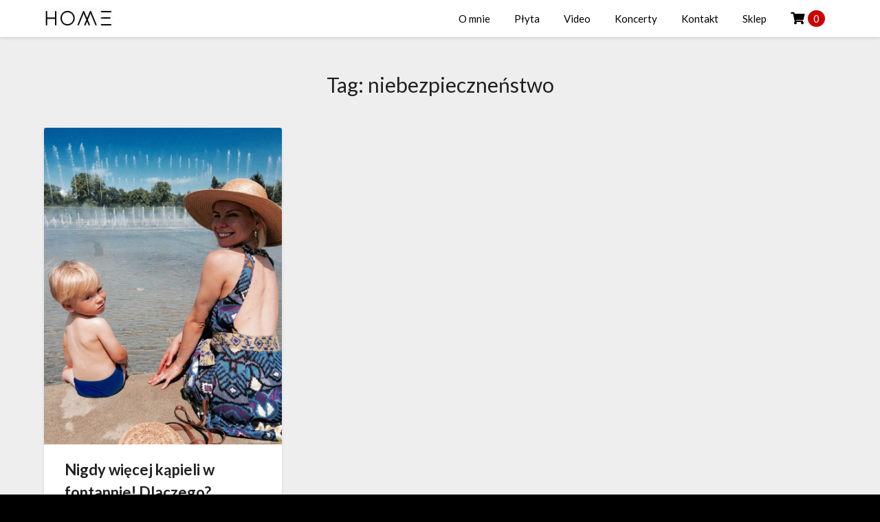

--- FILE ---
content_type: text/html; charset=UTF-8
request_url: https://alicjajanoszdzieciom.pl/tag/niebezpiecznenstwo/
body_size: 11608
content:
<!doctype html>
<html lang="pl-PL">
<head>
	<!-- Google Tag Manager -->
<script>(function(w,d,s,l,i){w[l]=w[l]||[];w[l].push({'gtm.start':
new Date().getTime(),event:'gtm.js'});var f=d.getElementsByTagName(s)[0],
j=d.createElement(s),dl=l!='dataLayer'?'&l='+l:'';j.async=true;j.src=
'https://www.googletagmanager.com/gtm.js?id='+i+dl;f.parentNode.insertBefore(j,f);
})(window,document,'script','dataLayer','GTM-MT6S6LNF');</script>
<!-- End Google Tag Manager -->
	<meta charset="UTF-8">
	<meta name="viewport" content="width=device-width, initial-scale=1">
	<link rel="profile" href="http://gmpg.org/xfn/11">
	<meta name='robots' content='index, follow, max-image-preview:large, max-snippet:-1, max-video-preview:-1' />

<!-- Google Tag Manager for WordPress by gtm4wp.com -->
<script data-cfasync="false" data-pagespeed-no-defer>
	var gtm4wp_datalayer_name = "dataLayer";
	var dataLayer = dataLayer || [];

	const gtm4wp_scrollerscript_debugmode         = false;
	const gtm4wp_scrollerscript_callbacktime      = 100;
	const gtm4wp_scrollerscript_readerlocation    = 150;
	const gtm4wp_scrollerscript_contentelementid  = "content";
	const gtm4wp_scrollerscript_scannertime       = 60;
</script>
<!-- End Google Tag Manager for WordPress by gtm4wp.com --><script>window._wca = window._wca || [];</script>

	<!-- This site is optimized with the Yoast SEO plugin v24.5 - https://yoast.com/wordpress/plugins/seo/ -->
	<title>niebezpieczneństwo - Alicja Janosz Dzieciom</title>
	<link rel="canonical" href="https://alicjajanoszdzieciom.pl/tag/niebezpiecznenstwo/" />
	<meta property="og:locale" content="pl_PL" />
	<meta property="og:type" content="article" />
	<meta property="og:title" content="niebezpieczneństwo - Alicja Janosz Dzieciom" />
	<meta property="og:url" content="https://alicjajanoszdzieciom.pl/tag/niebezpiecznenstwo/" />
	<meta property="og:site_name" content="Alicja Janosz Dzieciom" />
	<meta name="twitter:card" content="summary_large_image" />
	<script type="application/ld+json" class="yoast-schema-graph">{"@context":"https://schema.org","@graph":[{"@type":"CollectionPage","@id":"https://alicjajanoszdzieciom.pl/tag/niebezpiecznenstwo/","url":"https://alicjajanoszdzieciom.pl/tag/niebezpiecznenstwo/","name":"niebezpieczneństwo - Alicja Janosz Dzieciom","isPartOf":{"@id":"https://alicjajanoszdzieciom.pl/#website"},"primaryImageOfPage":{"@id":"https://alicjajanoszdzieciom.pl/tag/niebezpiecznenstwo/#primaryimage"},"image":{"@id":"https://alicjajanoszdzieciom.pl/tag/niebezpiecznenstwo/#primaryimage"},"thumbnailUrl":"https://alicjajanoszdzieciom.pl/wp-content/uploads/2018/06/IMG_7637-1-scaled.jpg","breadcrumb":{"@id":"https://alicjajanoszdzieciom.pl/tag/niebezpiecznenstwo/#breadcrumb"},"inLanguage":"pl-PL"},{"@type":"ImageObject","inLanguage":"pl-PL","@id":"https://alicjajanoszdzieciom.pl/tag/niebezpiecznenstwo/#primaryimage","url":"https://alicjajanoszdzieciom.pl/wp-content/uploads/2018/06/IMG_7637-1-scaled.jpg","contentUrl":"https://alicjajanoszdzieciom.pl/wp-content/uploads/2018/06/IMG_7637-1-scaled.jpg","width":1920,"height":2560},{"@type":"BreadcrumbList","@id":"https://alicjajanoszdzieciom.pl/tag/niebezpiecznenstwo/#breadcrumb","itemListElement":[{"@type":"ListItem","position":1,"name":"Strona główna","item":"https://alicjajanoszdzieciom.pl/"},{"@type":"ListItem","position":2,"name":"niebezpieczneństwo"}]},{"@type":"WebSite","@id":"https://alicjajanoszdzieciom.pl/#website","url":"https://alicjajanoszdzieciom.pl/","name":"Alicja Janosz Dzieciom","description":"muzyka dla dzieci / parenting","publisher":{"@id":"https://alicjajanoszdzieciom.pl/#organization"},"potentialAction":[{"@type":"SearchAction","target":{"@type":"EntryPoint","urlTemplate":"https://alicjajanoszdzieciom.pl/?s={search_term_string}"},"query-input":{"@type":"PropertyValueSpecification","valueRequired":true,"valueName":"search_term_string"}}],"inLanguage":"pl-PL"},{"@type":"Organization","@id":"https://alicjajanoszdzieciom.pl/#organization","name":"Alicja Janosz Dzieciom","url":"https://alicjajanoszdzieciom.pl/","logo":{"@type":"ImageObject","inLanguage":"pl-PL","@id":"https://alicjajanoszdzieciom.pl/#/schema/logo/image/","url":"https://alicjajanoszdzieciom.pl/wp-content/uploads/2020/02/HOME-e1582634716529.jpg","contentUrl":"https://alicjajanoszdzieciom.pl/wp-content/uploads/2020/02/HOME-e1582634716529.jpg","width":100,"height":33,"caption":"Alicja Janosz Dzieciom"},"image":{"@id":"https://alicjajanoszdzieciom.pl/#/schema/logo/image/"}}]}</script>
	<!-- / Yoast SEO plugin. -->


<link rel='dns-prefetch' href='//stats.wp.com' />
<link rel='dns-prefetch' href='//use.fontawesome.com' />
<link rel='dns-prefetch' href='//fonts.googleapis.com' />
<link rel='dns-prefetch' href='//c0.wp.com' />
<link rel="alternate" type="application/rss+xml" title="Alicja Janosz Dzieciom &raquo; Kanał z wpisami" href="https://alicjajanoszdzieciom.pl/feed/" />
<link rel="alternate" type="application/rss+xml" title="Alicja Janosz Dzieciom &raquo; Kanał z komentarzami" href="https://alicjajanoszdzieciom.pl/comments/feed/" />
<link rel="alternate" type="application/rss+xml" title="Alicja Janosz Dzieciom &raquo; Kanał z wpisami otagowanymi jako niebezpieczneństwo" href="https://alicjajanoszdzieciom.pl/tag/niebezpiecznenstwo/feed/" />
<script type="text/javascript">
/* <![CDATA[ */
window._wpemojiSettings = {"baseUrl":"https:\/\/s.w.org\/images\/core\/emoji\/15.0.3\/72x72\/","ext":".png","svgUrl":"https:\/\/s.w.org\/images\/core\/emoji\/15.0.3\/svg\/","svgExt":".svg","source":{"concatemoji":"https:\/\/alicjajanoszdzieciom.pl\/wp-includes\/js\/wp-emoji-release.min.js?ver=6.5.7"}};
/*! This file is auto-generated */
!function(i,n){var o,s,e;function c(e){try{var t={supportTests:e,timestamp:(new Date).valueOf()};sessionStorage.setItem(o,JSON.stringify(t))}catch(e){}}function p(e,t,n){e.clearRect(0,0,e.canvas.width,e.canvas.height),e.fillText(t,0,0);var t=new Uint32Array(e.getImageData(0,0,e.canvas.width,e.canvas.height).data),r=(e.clearRect(0,0,e.canvas.width,e.canvas.height),e.fillText(n,0,0),new Uint32Array(e.getImageData(0,0,e.canvas.width,e.canvas.height).data));return t.every(function(e,t){return e===r[t]})}function u(e,t,n){switch(t){case"flag":return n(e,"\ud83c\udff3\ufe0f\u200d\u26a7\ufe0f","\ud83c\udff3\ufe0f\u200b\u26a7\ufe0f")?!1:!n(e,"\ud83c\uddfa\ud83c\uddf3","\ud83c\uddfa\u200b\ud83c\uddf3")&&!n(e,"\ud83c\udff4\udb40\udc67\udb40\udc62\udb40\udc65\udb40\udc6e\udb40\udc67\udb40\udc7f","\ud83c\udff4\u200b\udb40\udc67\u200b\udb40\udc62\u200b\udb40\udc65\u200b\udb40\udc6e\u200b\udb40\udc67\u200b\udb40\udc7f");case"emoji":return!n(e,"\ud83d\udc26\u200d\u2b1b","\ud83d\udc26\u200b\u2b1b")}return!1}function f(e,t,n){var r="undefined"!=typeof WorkerGlobalScope&&self instanceof WorkerGlobalScope?new OffscreenCanvas(300,150):i.createElement("canvas"),a=r.getContext("2d",{willReadFrequently:!0}),o=(a.textBaseline="top",a.font="600 32px Arial",{});return e.forEach(function(e){o[e]=t(a,e,n)}),o}function t(e){var t=i.createElement("script");t.src=e,t.defer=!0,i.head.appendChild(t)}"undefined"!=typeof Promise&&(o="wpEmojiSettingsSupports",s=["flag","emoji"],n.supports={everything:!0,everythingExceptFlag:!0},e=new Promise(function(e){i.addEventListener("DOMContentLoaded",e,{once:!0})}),new Promise(function(t){var n=function(){try{var e=JSON.parse(sessionStorage.getItem(o));if("object"==typeof e&&"number"==typeof e.timestamp&&(new Date).valueOf()<e.timestamp+604800&&"object"==typeof e.supportTests)return e.supportTests}catch(e){}return null}();if(!n){if("undefined"!=typeof Worker&&"undefined"!=typeof OffscreenCanvas&&"undefined"!=typeof URL&&URL.createObjectURL&&"undefined"!=typeof Blob)try{var e="postMessage("+f.toString()+"("+[JSON.stringify(s),u.toString(),p.toString()].join(",")+"));",r=new Blob([e],{type:"text/javascript"}),a=new Worker(URL.createObjectURL(r),{name:"wpTestEmojiSupports"});return void(a.onmessage=function(e){c(n=e.data),a.terminate(),t(n)})}catch(e){}c(n=f(s,u,p))}t(n)}).then(function(e){for(var t in e)n.supports[t]=e[t],n.supports.everything=n.supports.everything&&n.supports[t],"flag"!==t&&(n.supports.everythingExceptFlag=n.supports.everythingExceptFlag&&n.supports[t]);n.supports.everythingExceptFlag=n.supports.everythingExceptFlag&&!n.supports.flag,n.DOMReady=!1,n.readyCallback=function(){n.DOMReady=!0}}).then(function(){return e}).then(function(){var e;n.supports.everything||(n.readyCallback(),(e=n.source||{}).concatemoji?t(e.concatemoji):e.wpemoji&&e.twemoji&&(t(e.twemoji),t(e.wpemoji)))}))}((window,document),window._wpemojiSettings);
/* ]]> */
</script>

<link rel='stylesheet' id='twb-open-sans-css' href='https://fonts.googleapis.com/css?family=Open+Sans%3A300%2C400%2C500%2C600%2C700%2C800&#038;display=swap&#038;ver=6.5.7' type='text/css' media='all' />
<link rel='stylesheet' id='twb-global-css' href='https://alicjajanoszdzieciom.pl/wp-content/plugins/slider-wd/booster/assets/css/global.css?ver=1.0.0' type='text/css' media='all' />
<style id='wp-emoji-styles-inline-css' type='text/css'>

	img.wp-smiley, img.emoji {
		display: inline !important;
		border: none !important;
		box-shadow: none !important;
		height: 1em !important;
		width: 1em !important;
		margin: 0 0.07em !important;
		vertical-align: -0.1em !important;
		background: none !important;
		padding: 0 !important;
	}
</style>
<link rel='stylesheet' id='wp-block-library-css' href='https://c0.wp.com/c/6.5.7/wp-includes/css/dist/block-library/style.min.css' type='text/css' media='all' />
<link rel='stylesheet' id='mediaelement-css' href='https://c0.wp.com/c/6.5.7/wp-includes/js/mediaelement/mediaelementplayer-legacy.min.css' type='text/css' media='all' />
<link rel='stylesheet' id='wp-mediaelement-css' href='https://c0.wp.com/c/6.5.7/wp-includes/js/mediaelement/wp-mediaelement.min.css' type='text/css' media='all' />
<style id='jetpack-sharing-buttons-style-inline-css' type='text/css'>
.jetpack-sharing-buttons__services-list{display:flex;flex-direction:row;flex-wrap:wrap;gap:0;list-style-type:none;margin:5px;padding:0}.jetpack-sharing-buttons__services-list.has-small-icon-size{font-size:12px}.jetpack-sharing-buttons__services-list.has-normal-icon-size{font-size:16px}.jetpack-sharing-buttons__services-list.has-large-icon-size{font-size:24px}.jetpack-sharing-buttons__services-list.has-huge-icon-size{font-size:36px}@media print{.jetpack-sharing-buttons__services-list{display:none!important}}.editor-styles-wrapper .wp-block-jetpack-sharing-buttons{gap:0;padding-inline-start:0}ul.jetpack-sharing-buttons__services-list.has-background{padding:1.25em 2.375em}
</style>
<style id='classic-theme-styles-inline-css' type='text/css'>
/*! This file is auto-generated */
.wp-block-button__link{color:#fff;background-color:#32373c;border-radius:9999px;box-shadow:none;text-decoration:none;padding:calc(.667em + 2px) calc(1.333em + 2px);font-size:1.125em}.wp-block-file__button{background:#32373c;color:#fff;text-decoration:none}
</style>
<style id='global-styles-inline-css' type='text/css'>
body{--wp--preset--color--black: #000000;--wp--preset--color--cyan-bluish-gray: #abb8c3;--wp--preset--color--white: #ffffff;--wp--preset--color--pale-pink: #f78da7;--wp--preset--color--vivid-red: #cf2e2e;--wp--preset--color--luminous-vivid-orange: #ff6900;--wp--preset--color--luminous-vivid-amber: #fcb900;--wp--preset--color--light-green-cyan: #7bdcb5;--wp--preset--color--vivid-green-cyan: #00d084;--wp--preset--color--pale-cyan-blue: #8ed1fc;--wp--preset--color--vivid-cyan-blue: #0693e3;--wp--preset--color--vivid-purple: #9b51e0;--wp--preset--gradient--vivid-cyan-blue-to-vivid-purple: linear-gradient(135deg,rgba(6,147,227,1) 0%,rgb(155,81,224) 100%);--wp--preset--gradient--light-green-cyan-to-vivid-green-cyan: linear-gradient(135deg,rgb(122,220,180) 0%,rgb(0,208,130) 100%);--wp--preset--gradient--luminous-vivid-amber-to-luminous-vivid-orange: linear-gradient(135deg,rgba(252,185,0,1) 0%,rgba(255,105,0,1) 100%);--wp--preset--gradient--luminous-vivid-orange-to-vivid-red: linear-gradient(135deg,rgba(255,105,0,1) 0%,rgb(207,46,46) 100%);--wp--preset--gradient--very-light-gray-to-cyan-bluish-gray: linear-gradient(135deg,rgb(238,238,238) 0%,rgb(169,184,195) 100%);--wp--preset--gradient--cool-to-warm-spectrum: linear-gradient(135deg,rgb(74,234,220) 0%,rgb(151,120,209) 20%,rgb(207,42,186) 40%,rgb(238,44,130) 60%,rgb(251,105,98) 80%,rgb(254,248,76) 100%);--wp--preset--gradient--blush-light-purple: linear-gradient(135deg,rgb(255,206,236) 0%,rgb(152,150,240) 100%);--wp--preset--gradient--blush-bordeaux: linear-gradient(135deg,rgb(254,205,165) 0%,rgb(254,45,45) 50%,rgb(107,0,62) 100%);--wp--preset--gradient--luminous-dusk: linear-gradient(135deg,rgb(255,203,112) 0%,rgb(199,81,192) 50%,rgb(65,88,208) 100%);--wp--preset--gradient--pale-ocean: linear-gradient(135deg,rgb(255,245,203) 0%,rgb(182,227,212) 50%,rgb(51,167,181) 100%);--wp--preset--gradient--electric-grass: linear-gradient(135deg,rgb(202,248,128) 0%,rgb(113,206,126) 100%);--wp--preset--gradient--midnight: linear-gradient(135deg,rgb(2,3,129) 0%,rgb(40,116,252) 100%);--wp--preset--font-size--small: 13px;--wp--preset--font-size--medium: 20px;--wp--preset--font-size--large: 36px;--wp--preset--font-size--x-large: 42px;--wp--preset--font-family--inter: "Inter", sans-serif;--wp--preset--font-family--cardo: Cardo;--wp--preset--spacing--20: 0.44rem;--wp--preset--spacing--30: 0.67rem;--wp--preset--spacing--40: 1rem;--wp--preset--spacing--50: 1.5rem;--wp--preset--spacing--60: 2.25rem;--wp--preset--spacing--70: 3.38rem;--wp--preset--spacing--80: 5.06rem;--wp--preset--shadow--natural: 6px 6px 9px rgba(0, 0, 0, 0.2);--wp--preset--shadow--deep: 12px 12px 50px rgba(0, 0, 0, 0.4);--wp--preset--shadow--sharp: 6px 6px 0px rgba(0, 0, 0, 0.2);--wp--preset--shadow--outlined: 6px 6px 0px -3px rgba(255, 255, 255, 1), 6px 6px rgba(0, 0, 0, 1);--wp--preset--shadow--crisp: 6px 6px 0px rgba(0, 0, 0, 1);}:where(.is-layout-flex){gap: 0.5em;}:where(.is-layout-grid){gap: 0.5em;}body .is-layout-flex{display: flex;}body .is-layout-flex{flex-wrap: wrap;align-items: center;}body .is-layout-flex > *{margin: 0;}body .is-layout-grid{display: grid;}body .is-layout-grid > *{margin: 0;}:where(.wp-block-columns.is-layout-flex){gap: 2em;}:where(.wp-block-columns.is-layout-grid){gap: 2em;}:where(.wp-block-post-template.is-layout-flex){gap: 1.25em;}:where(.wp-block-post-template.is-layout-grid){gap: 1.25em;}.has-black-color{color: var(--wp--preset--color--black) !important;}.has-cyan-bluish-gray-color{color: var(--wp--preset--color--cyan-bluish-gray) !important;}.has-white-color{color: var(--wp--preset--color--white) !important;}.has-pale-pink-color{color: var(--wp--preset--color--pale-pink) !important;}.has-vivid-red-color{color: var(--wp--preset--color--vivid-red) !important;}.has-luminous-vivid-orange-color{color: var(--wp--preset--color--luminous-vivid-orange) !important;}.has-luminous-vivid-amber-color{color: var(--wp--preset--color--luminous-vivid-amber) !important;}.has-light-green-cyan-color{color: var(--wp--preset--color--light-green-cyan) !important;}.has-vivid-green-cyan-color{color: var(--wp--preset--color--vivid-green-cyan) !important;}.has-pale-cyan-blue-color{color: var(--wp--preset--color--pale-cyan-blue) !important;}.has-vivid-cyan-blue-color{color: var(--wp--preset--color--vivid-cyan-blue) !important;}.has-vivid-purple-color{color: var(--wp--preset--color--vivid-purple) !important;}.has-black-background-color{background-color: var(--wp--preset--color--black) !important;}.has-cyan-bluish-gray-background-color{background-color: var(--wp--preset--color--cyan-bluish-gray) !important;}.has-white-background-color{background-color: var(--wp--preset--color--white) !important;}.has-pale-pink-background-color{background-color: var(--wp--preset--color--pale-pink) !important;}.has-vivid-red-background-color{background-color: var(--wp--preset--color--vivid-red) !important;}.has-luminous-vivid-orange-background-color{background-color: var(--wp--preset--color--luminous-vivid-orange) !important;}.has-luminous-vivid-amber-background-color{background-color: var(--wp--preset--color--luminous-vivid-amber) !important;}.has-light-green-cyan-background-color{background-color: var(--wp--preset--color--light-green-cyan) !important;}.has-vivid-green-cyan-background-color{background-color: var(--wp--preset--color--vivid-green-cyan) !important;}.has-pale-cyan-blue-background-color{background-color: var(--wp--preset--color--pale-cyan-blue) !important;}.has-vivid-cyan-blue-background-color{background-color: var(--wp--preset--color--vivid-cyan-blue) !important;}.has-vivid-purple-background-color{background-color: var(--wp--preset--color--vivid-purple) !important;}.has-black-border-color{border-color: var(--wp--preset--color--black) !important;}.has-cyan-bluish-gray-border-color{border-color: var(--wp--preset--color--cyan-bluish-gray) !important;}.has-white-border-color{border-color: var(--wp--preset--color--white) !important;}.has-pale-pink-border-color{border-color: var(--wp--preset--color--pale-pink) !important;}.has-vivid-red-border-color{border-color: var(--wp--preset--color--vivid-red) !important;}.has-luminous-vivid-orange-border-color{border-color: var(--wp--preset--color--luminous-vivid-orange) !important;}.has-luminous-vivid-amber-border-color{border-color: var(--wp--preset--color--luminous-vivid-amber) !important;}.has-light-green-cyan-border-color{border-color: var(--wp--preset--color--light-green-cyan) !important;}.has-vivid-green-cyan-border-color{border-color: var(--wp--preset--color--vivid-green-cyan) !important;}.has-pale-cyan-blue-border-color{border-color: var(--wp--preset--color--pale-cyan-blue) !important;}.has-vivid-cyan-blue-border-color{border-color: var(--wp--preset--color--vivid-cyan-blue) !important;}.has-vivid-purple-border-color{border-color: var(--wp--preset--color--vivid-purple) !important;}.has-vivid-cyan-blue-to-vivid-purple-gradient-background{background: var(--wp--preset--gradient--vivid-cyan-blue-to-vivid-purple) !important;}.has-light-green-cyan-to-vivid-green-cyan-gradient-background{background: var(--wp--preset--gradient--light-green-cyan-to-vivid-green-cyan) !important;}.has-luminous-vivid-amber-to-luminous-vivid-orange-gradient-background{background: var(--wp--preset--gradient--luminous-vivid-amber-to-luminous-vivid-orange) !important;}.has-luminous-vivid-orange-to-vivid-red-gradient-background{background: var(--wp--preset--gradient--luminous-vivid-orange-to-vivid-red) !important;}.has-very-light-gray-to-cyan-bluish-gray-gradient-background{background: var(--wp--preset--gradient--very-light-gray-to-cyan-bluish-gray) !important;}.has-cool-to-warm-spectrum-gradient-background{background: var(--wp--preset--gradient--cool-to-warm-spectrum) !important;}.has-blush-light-purple-gradient-background{background: var(--wp--preset--gradient--blush-light-purple) !important;}.has-blush-bordeaux-gradient-background{background: var(--wp--preset--gradient--blush-bordeaux) !important;}.has-luminous-dusk-gradient-background{background: var(--wp--preset--gradient--luminous-dusk) !important;}.has-pale-ocean-gradient-background{background: var(--wp--preset--gradient--pale-ocean) !important;}.has-electric-grass-gradient-background{background: var(--wp--preset--gradient--electric-grass) !important;}.has-midnight-gradient-background{background: var(--wp--preset--gradient--midnight) !important;}.has-small-font-size{font-size: var(--wp--preset--font-size--small) !important;}.has-medium-font-size{font-size: var(--wp--preset--font-size--medium) !important;}.has-large-font-size{font-size: var(--wp--preset--font-size--large) !important;}.has-x-large-font-size{font-size: var(--wp--preset--font-size--x-large) !important;}
.wp-block-navigation a:where(:not(.wp-element-button)){color: inherit;}
:where(.wp-block-post-template.is-layout-flex){gap: 1.25em;}:where(.wp-block-post-template.is-layout-grid){gap: 1.25em;}
:where(.wp-block-columns.is-layout-flex){gap: 2em;}:where(.wp-block-columns.is-layout-grid){gap: 2em;}
.wp-block-pullquote{font-size: 1.5em;line-height: 1.6;}
</style>
<link rel='stylesheet' id='wpmenucart-icons-css' href='https://alicjajanoszdzieciom.pl/wp-content/plugins/woocommerce-menu-bar-cart/assets/css/wpmenucart-icons.min.css?ver=2.14.12' type='text/css' media='all' />
<style id='wpmenucart-icons-inline-css' type='text/css'>
@font-face{font-family:WPMenuCart;src:url(https://alicjajanoszdzieciom.pl/wp-content/plugins/woocommerce-menu-bar-cart/assets/fonts/WPMenuCart.eot);src:url(https://alicjajanoszdzieciom.pl/wp-content/plugins/woocommerce-menu-bar-cart/assets/fonts/WPMenuCart.eot?#iefix) format('embedded-opentype'),url(https://alicjajanoszdzieciom.pl/wp-content/plugins/woocommerce-menu-bar-cart/assets/fonts/WPMenuCart.woff2) format('woff2'),url(https://alicjajanoszdzieciom.pl/wp-content/plugins/woocommerce-menu-bar-cart/assets/fonts/WPMenuCart.woff) format('woff'),url(https://alicjajanoszdzieciom.pl/wp-content/plugins/woocommerce-menu-bar-cart/assets/fonts/WPMenuCart.ttf) format('truetype'),url(https://alicjajanoszdzieciom.pl/wp-content/plugins/woocommerce-menu-bar-cart/assets/fonts/WPMenuCart.svg#WPMenuCart) format('svg');font-weight:400;font-style:normal;font-display:swap}
</style>
<link rel='stylesheet' id='wpmenucart-css' href='https://alicjajanoszdzieciom.pl/wp-content/plugins/woocommerce-menu-bar-cart/assets/css/wpmenucart-main.min.css?ver=2.14.12' type='text/css' media='all' />
<link rel='stylesheet' id='woocommerce-layout-css' href='https://c0.wp.com/p/woocommerce/9.4.3/assets/css/woocommerce-layout.css' type='text/css' media='all' />
<style id='woocommerce-layout-inline-css' type='text/css'>

	.infinite-scroll .woocommerce-pagination {
		display: none;
	}
</style>
<link rel='stylesheet' id='woocommerce-smallscreen-css' href='https://c0.wp.com/p/woocommerce/9.4.3/assets/css/woocommerce-smallscreen.css' type='text/css' media='only screen and (max-width: 768px)' />
<link rel='stylesheet' id='woocommerce-general-css' href='https://c0.wp.com/p/woocommerce/9.4.3/assets/css/woocommerce.css' type='text/css' media='all' />
<style id='woocommerce-inline-inline-css' type='text/css'>
.woocommerce form .form-row .required { visibility: visible; }
</style>
<link rel='stylesheet' id='font-awesome-css' href='https://use.fontawesome.com/releases/v5.13.0/css/all.css?ver=6.5.7' type='text/css' media='all' />
<link rel='stylesheet' id='font-awesome-shims-css' href='https://use.fontawesome.com/releases/v5.13.0/css/v4-shims.css?ver=6.5.7' type='text/css' media='all' />
<link rel='stylesheet' id='parent-css-css' href='https://alicjajanoszdzieciom.pl/wp-content/themes/blogrid/style.css?ver=6.5.7' type='text/css' media='all' />
<link rel='stylesheet' id='child-css-css' href='https://alicjajanoszdzieciom.pl/wp-content/themes/blogrid-child-AJD/style.css?ver=6.5.7' type='text/css' media='all' />
<link rel='stylesheet' id='blogrid-style-css' href='https://alicjajanoszdzieciom.pl/wp-content/themes/blogrid-child-AJD/style.css?ver=6.5.7' type='text/css' media='all' />
<style id='blogrid-style-inline-css' type='text/css'>
.comments-link { clip: rect(1px, 1px, 1px, 1px); height: 1px; position: absolute; overflow: hidden; width: 1px; }
</style>
<link rel='stylesheet' id='blogrid-google-fonts-css' href='//fonts.googleapis.com/css?family=Lato%3A300%2C400%2C700%2C900&#038;ver=6.5.7' type='text/css' media='all' />
<link rel='stylesheet' id='payu-gateway-css' href='https://alicjajanoszdzieciom.pl/wp-content/plugins/woo-payu-payment-gateway/assets/css/payu-gateway.css?ver=2.9.0' type='text/css' media='all' />
<script type="text/javascript" src="https://c0.wp.com/c/6.5.7/wp-includes/js/jquery/jquery.min.js" id="jquery-core-js"></script>
<script type="text/javascript" src="https://c0.wp.com/c/6.5.7/wp-includes/js/jquery/jquery-migrate.min.js" id="jquery-migrate-js"></script>
<script type="text/javascript" src="https://alicjajanoszdzieciom.pl/wp-content/plugins/slider-wd/booster/assets/js/circle-progress.js?ver=1.2.2" id="twb-circle-js"></script>
<script type="text/javascript" id="twb-global-js-extra">
/* <![CDATA[ */
var twb = {"nonce":"00fe799883","ajax_url":"https:\/\/alicjajanoszdzieciom.pl\/wp-admin\/admin-ajax.php","plugin_url":"https:\/\/alicjajanoszdzieciom.pl\/wp-content\/plugins\/slider-wd\/booster","href":"https:\/\/alicjajanoszdzieciom.pl\/wp-admin\/admin.php?page=twb_slider_wd"};
var twb = {"nonce":"00fe799883","ajax_url":"https:\/\/alicjajanoszdzieciom.pl\/wp-admin\/admin-ajax.php","plugin_url":"https:\/\/alicjajanoszdzieciom.pl\/wp-content\/plugins\/slider-wd\/booster","href":"https:\/\/alicjajanoszdzieciom.pl\/wp-admin\/admin.php?page=twb_slider_wd"};
/* ]]> */
</script>
<script type="text/javascript" src="https://alicjajanoszdzieciom.pl/wp-content/plugins/slider-wd/booster/assets/js/global.js?ver=1.0.0" id="twb-global-js"></script>
<script type="text/javascript" src="https://c0.wp.com/p/woocommerce/9.4.3/assets/js/jquery-blockui/jquery.blockUI.min.js" id="jquery-blockui-js" defer="defer" data-wp-strategy="defer"></script>
<script type="text/javascript" id="wc-add-to-cart-js-extra">
/* <![CDATA[ */
var wc_add_to_cart_params = {"ajax_url":"\/wp-admin\/admin-ajax.php","wc_ajax_url":"\/?wc-ajax=%%endpoint%%","i18n_view_cart":"Zobacz koszyk","cart_url":"https:\/\/alicjajanoszdzieciom.pl\/sklep\/koszyk\/","is_cart":"","cart_redirect_after_add":"no"};
/* ]]> */
</script>
<script type="text/javascript" src="https://c0.wp.com/p/woocommerce/9.4.3/assets/js/frontend/add-to-cart.min.js" id="wc-add-to-cart-js" defer="defer" data-wp-strategy="defer"></script>
<script type="text/javascript" src="https://c0.wp.com/p/woocommerce/9.4.3/assets/js/js-cookie/js.cookie.min.js" id="js-cookie-js" defer="defer" data-wp-strategy="defer"></script>
<script type="text/javascript" id="woocommerce-js-extra">
/* <![CDATA[ */
var woocommerce_params = {"ajax_url":"\/wp-admin\/admin-ajax.php","wc_ajax_url":"\/?wc-ajax=%%endpoint%%"};
/* ]]> */
</script>
<script type="text/javascript" src="https://c0.wp.com/p/woocommerce/9.4.3/assets/js/frontend/woocommerce.min.js" id="woocommerce-js" defer="defer" data-wp-strategy="defer"></script>
<script type="text/javascript" src="https://alicjajanoszdzieciom.pl/wp-content/plugins/duracelltomi-google-tag-manager/dist/js/analytics-talk-content-tracking.js?ver=1.22.2" id="gtm4wp-scroll-tracking-js"></script>
<script type="text/javascript" id="kk-script-js-extra">
/* <![CDATA[ */
var fetchCartItems = {"ajax_url":"https:\/\/alicjajanoszdzieciom.pl\/wp-admin\/admin-ajax.php","action":"kk_wc_fetchcartitems","nonce":"5001a85a89","currency":"PLN"};
/* ]]> */
</script>
<script type="text/javascript" src="https://alicjajanoszdzieciom.pl/wp-content/plugins/kliken-marketing-for-google/assets/kk-script.js?ver=6.5.7" id="kk-script-js"></script>
<script type="text/javascript" src="https://stats.wp.com/s-202548.js" id="woocommerce-analytics-js" defer="defer" data-wp-strategy="defer"></script>
<link rel="https://api.w.org/" href="https://alicjajanoszdzieciom.pl/wp-json/" /><link rel="alternate" type="application/json" href="https://alicjajanoszdzieciom.pl/wp-json/wp/v2/tags/578" /><link rel="EditURI" type="application/rsd+xml" title="RSD" href="https://alicjajanoszdzieciom.pl/xmlrpc.php?rsd" />
<meta name="generator" content="WordPress 6.5.7" />
<meta name="generator" content="WooCommerce 9.4.3" />
	<style>img#wpstats{display:none}</style>
		
<!-- Google Tag Manager for WordPress by gtm4wp.com -->
<!-- GTM Container placement set to footer -->
<script data-cfasync="false" data-pagespeed-no-defer>
	var dataLayer_content = {"pagePostType":"post","pagePostType2":"tag-post"};
	dataLayer.push( dataLayer_content );
</script>
<script data-cfasync="false" data-pagespeed-no-defer>
(function(w,d,s,l,i){w[l]=w[l]||[];w[l].push({'gtm.start':
new Date().getTime(),event:'gtm.js'});var f=d.getElementsByTagName(s)[0],
j=d.createElement(s),dl=l!='dataLayer'?'&l='+l:'';j.async=true;j.src=
'//www.googletagmanager.com/gtm.js?id='+i+dl;f.parentNode.insertBefore(j,f);
})(window,document,'script','dataLayer','GTM-MT6S6LNF');
</script>
<!-- End Google Tag Manager for WordPress by gtm4wp.com -->
		<style type="text/css">
		body, .site, .swidgets-wrap h3, .post-data-text { background: ; }
		.site-title a, .site-description { color: ; }
		.sheader { background-color:  !important; }
		.main-navigation ul li a, .main-navigation ul li .sub-arrow, .super-menu .toggle-mobile-menu,.toggle-mobile-menu:before, .mobile-menu-active .smenu-hide { color: ; }
		#smobile-menu.show .main-navigation ul ul.children.active, #smobile-menu.show .main-navigation ul ul.sub-menu.active, #smobile-menu.show .main-navigation ul li, .smenu-hide.toggle-mobile-menu.menu-toggle, #smobile-menu.show .main-navigation ul li, .primary-menu ul li ul.children li, .primary-menu ul li ul.sub-menu li, .primary-menu .pmenu, .super-menu { border-color: ; border-bottom-color: ; }
		#secondary .widget h3, #secondary .widget h3 a, #secondary .widget h4, #secondary .widget h1, #secondary .widget h2, #secondary .widget h5, #secondary .widget h6, #secondary .widget h4 a { color: ; }
		#secondary .widget a, #secondary a, #secondary .widget li a , #secondary span.sub-arrow{ color: ; }
		#secondary, #secondary .widget, #secondary .widget p, #secondary .widget li, .widget time.rpwe-time.published { color: ; }
		#secondary .swidgets-wrap, #secondary .widget ul li, .featured-sidebar .search-field { border-color: ; }
		.site-info, .footer-column-three input.search-submit, .footer-column-three p, .footer-column-three li, .footer-column-three td, .footer-column-three th, .footer-column-three caption { color: ; }
		.footer-column-three h3, .footer-column-three h4, .footer-column-three h5, .footer-column-three h6, .footer-column-three h1, .footer-column-three h2, .footer-column-three h4, .footer-column-three h3 a { color: ; }
		.footer-column-three a, .footer-column-three li a, .footer-column-three .widget a, .footer-column-three .sub-arrow { color: ; }
		.footer-column-three h3:after { background: ; }
		.site-info, .widget ul li, .footer-column-three input.search-field, .footer-column-three input.search-submit { border-color: ; }
		.site-footer { background-color: ; }
		.content-wrapper h2.entry-title a, .content-wrapper h2.entry-title a:hover, .content-wrapper h2.entry-title a:active, .content-wrapper h2.entry-title a:focus, .archive .page-header h1, .blogposts-list h2 a, .blogposts-list h2 a:hover, .blogposts-list h2 a:active, .search-results h1.page-title { color: ; }
		.blogposts-list .post-data-text, .blogposts-list .post-data-text a, .content-wrapper .post-data-text *{ color: ; }
		.blogposts-list p { color: ; }
		.page-numbers li a, .blogposts-list .blogpost-button { background: ; }
		.page-numbers li a, .blogposts-list .blogpost-button, span.page-numbers.dots, .page-numbers.current, .page-numbers li a:hover { color: ; }
		.archive .page-header h1, .search-results h1.page-title, .blogposts-list.fbox, span.page-numbers.dots, .page-numbers li a, .page-numbers.current { border-color: ; }
		.blogposts-list .post-data-divider { background: ; }
		.page .comments-area .comment-author, .page .comments-area .comment-author a, .page .comments-area .comments-title, .page .content-area h1, .page .content-area h2, .page .content-area h3, .page .content-area h4, .page .content-area h5, .page .content-area h6, .page .content-area th, .single  .comments-area .comment-author, .single .comments-area .comment-author a, .single .comments-area .comments-title, .single .content-area h1, .single .content-area h2, .single .content-area h3, .single .content-area h4, .single .content-area h5, .single .content-area h6, .single .content-area th, .search-no-results h1, .error404 h1 { color: ; }
		.single .post-data-text, .page .post-data-text, .page .post-data-text a, .single .post-data-text a, .comments-area .comment-meta .comment-metadata a, .single .post-data-text * { color: ; }
		.page .content-area p, .page article, .page .content-area table, .page .content-area dd, .page .content-area dt, .page .content-area address, .page .content-area .entry-content, .page .content-area li, .page .content-area ol, .single .content-area p, .single article, .single .content-area table, .single .content-area dd, .single .content-area dt, .single .content-area address, .single .entry-content, .single .content-area li, .single .content-area ol, .search-no-results .page-content p { color: ; }
		.single .entry-content a, .page .entry-content a, .comment-content a, .comments-area .reply a, .logged-in-as a, .comments-area .comment-respond a { color: ; }
		.comments-area p.form-submit input { background: ; }
		.error404 .page-content p, .error404 input.search-submit, .search-no-results input.search-submit { color: ; }
		.page .comments-area, .page article.fbox, .page article tr, .page .comments-area ol.comment-list ol.children li, .page .comments-area ol.comment-list .comment, .single .comments-area, .single article.fbox, .single article tr, .comments-area ol.comment-list ol.children li, .comments-area ol.comment-list .comment, .error404 main#main, .error404 .search-form label, .search-no-results .search-form label, .error404 input.search-submit, .search-no-results input.search-submit, .error404 main#main, .search-no-results section.fbox.no-results.not-found{ border-color: ; }
		.single .post-data-divider, .page .post-data-divider { background: ; }
		.single .comments-area p.form-submit input, .page .comments-area p.form-submit input { color: ; }
		.bottom-header-wrapper { padding-top: px; }
		.bottom-header-wrapper { padding-bottom: px; }
		.bottom-header-wrapper { background: ; }
		.bottom-header-wrapper *{ color: ; }
		.header-widget a, .header-widget li a, .header-widget i.fa { color: ; }
		.header-widget, .header-widget p, .header-widget li, .header-widget .textwidget { color: ; }
		.header-widget .widget-title, .header-widget h1, .header-widget h3, .header-widget h2, .header-widget h4, .header-widget h5, .header-widget h6{ color: ; }
		.header-widget.swidgets-wrap, .header-widget ul li, .header-widget .search-field { border-color: ; }
		.bottom-header-title, .bottom-header-paragraph{ color: ; }

		#secondary .widget-title-lines:after, #secondary .widget-title-lines:before { background: ; }


		.header-widgets-wrapper .swidgets-wrap{ background: ; }
		.top-nav-wrapper, .primary-menu .pmenu, .super-menu, #smobile-menu, .primary-menu ul li ul.children, .primary-menu ul li ul.sub-menu { background-color: ; }
		#secondary .widget li, #secondary input.search-field, #secondary div#calendar_wrap, #secondary .tagcloud, #secondary .textwidget{ background: ; }
		#secondary .swidget { border-color: ; }
		.archive article.fbox, .search-results article.fbox, .blog article.fbox { background: ; }


		.comments-area, .single article.fbox, .page article.fbox { background: ; }
		</style>
			<noscript><style>.woocommerce-product-gallery{ opacity: 1 !important; }</style></noscript>
			<style type="text/css">


	.site-title a,
		.site-description,
		.logofont {
			color: #000000;
		}

	
		https://alicjajanoszdzieciom.pl/wp-content/uploads/2025/06/cropped-Zapowiedz-–-ze-zmianami.jpg"
				.site-title a,
		.site-description {
			color: #000000;
		}
				</style>
		<style id='wp-fonts-local' type='text/css'>
@font-face{font-family:Inter;font-style:normal;font-weight:300 900;font-display:fallback;src:url('https://alicjajanoszdzieciom.pl/wp-content/plugins/woocommerce/assets/fonts/Inter-VariableFont_slnt,wght.woff2') format('woff2');font-stretch:normal;}
@font-face{font-family:Cardo;font-style:normal;font-weight:400;font-display:fallback;src:url('https://alicjajanoszdzieciom.pl/wp-content/plugins/woocommerce/assets/fonts/cardo_normal_400.woff2') format('woff2');}
</style>
<link rel="icon" href="https://alicjajanoszdzieciom.pl/wp-content/uploads/2020/01/cropped-IMG_8076ok-e1577989433762-32x32.jpg" sizes="32x32" />
<link rel="icon" href="https://alicjajanoszdzieciom.pl/wp-content/uploads/2020/01/cropped-IMG_8076ok-e1577989433762-192x192.jpg" sizes="192x192" />
<link rel="apple-touch-icon" href="https://alicjajanoszdzieciom.pl/wp-content/uploads/2020/01/cropped-IMG_8076ok-e1577989433762-180x180.jpg" />
<meta name="msapplication-TileImage" content="https://alicjajanoszdzieciom.pl/wp-content/uploads/2020/01/cropped-IMG_8076ok-e1577989433762-270x270.jpg" />
</head>

<body class="archive tag tag-niebezpiecznenstwo tag-578 wp-custom-logo theme-blogrid woocommerce-no-js hfeed header-image comment-hidden">
	<!-- Google Tag Manager (noscript) -->
<noscript><iframe src="https://www.googletagmanager.com/ns.html?id=GTM-MT6S6LNF"
height="0" width="0" style="display:none;visibility:hidden"></iframe></noscript>
<!-- End Google Tag Manager (noscript) -->
	<div id="page" class="site">

		<header id="masthead" class="sheader site-header clearfix">
			<nav id="primary-site-navigation" class="primary-menu main-navigation clearfix">

				<a href="#" id="pull" class="smenu-hide toggle-mobile-menu menu-toggle" aria-controls="secondary-menu" aria-expanded="false">Menu</a>
				<div class="top-nav-wrapper">
					<div class="content-wrap">
						<div class="logo-container"> 

														<a href="https://alicjajanoszdzieciom.pl/" class="custom-logo-link" rel="home"><img width="100" height="33" src="https://alicjajanoszdzieciom.pl/wp-content/uploads/2020/02/HOME-e1582634716529.jpg" class="custom-logo" alt="Alicja Janosz Dzieciom" decoding="async" /></a>										</div>
				<div class="center-main-menu">
					<div class="menu-main-menu-container"><ul id="primary-menu" class="pmenu"><li id="menu-item-90" class="menu-item menu-item-type-post_type menu-item-object-page menu-item-90"><a href="https://alicjajanoszdzieciom.pl/o-mnie/">O mnie</a></li>
<li id="menu-item-1686" class="menu-item menu-item-type-post_type menu-item-object-product menu-item-1686"><a href="https://alicjajanoszdzieciom.pl/sklep/produkt/alicja-janosz-dzieciom-plyta-cd/">Płyta</a></li>
<li id="menu-item-1319" class="menu-item menu-item-type-post_type menu-item-object-page menu-item-1319"><a href="https://alicjajanoszdzieciom.pl/video/">Video</a></li>
<li id="menu-item-1313" class="menu-item menu-item-type-post_type menu-item-object-page menu-item-1313"><a href="https://alicjajanoszdzieciom.pl/koncerty-warsztaty/">Koncerty</a></li>
<li id="menu-item-114" class="menu-item menu-item-type-post_type menu-item-object-page menu-item-114"><a href="https://alicjajanoszdzieciom.pl/kontakt/">Kontakt</a></li>
<li id="menu-item-2997" class="menu-item menu-item-type-custom menu-item-object-custom menu-item-2997"><a href="https://baisel.pl/content/166-alicja-janosz-dzieciom?fbclid=IwY2xjawKwLdRleHRuA2FlbQIxMABicmlkETFxOWZBUllYUlp2V2lQaXN6AR4DNFsjrHip-NIdYGHdutIOByOyOuaxMTox3KiE8nFC7EmUZNI9M9u09lVmhw_aem_eBjFYt9ZVnAMp6tZNugsDQ">Sklep</a></li>
<li class="menu-item wpmenucartli wpmenucart-display-standard menu-item" id="wpmenucartli"><a class="wpmenucart-contents empty-wpmenucart-visible" href="https://alicjajanoszdzieciom.pl/sklep/" title="Zacznij zakupy"><i class="wpmenucart-icon-shopping-cart-0" role="img" aria-label="Cart"></i><span class="cartcontents">0</span></a></li></ul></div>					</div>
				</div>
			</div>
		</nav>

		<div class="super-menu clearfix">
			<div class="super-menu-inner">
				<a href="#" id="pull" class="toggle-mobile-menu menu-toggle" aria-controls="secondary-menu" aria-expanded="false">

										<a href="https://alicjajanoszdzieciom.pl/" class="custom-logo-link" rel="home"><img width="100" height="33" src="https://alicjajanoszdzieciom.pl/wp-content/uploads/2020/02/HOME-e1582634716529.jpg" class="custom-logo" alt="Alicja Janosz Dzieciom" decoding="async" /></a>						</a>
	</div>
</div>
<div id="mobile-menu-overlay"></div>
</header>


<div class="content-wrap">

	<!-- Upper widgets -->
	<div class="header-widgets-wrapper">
		
    	
            </div>

</div>

<div id="content" class="site-content clearfix">
	<div class="content-wrap">

	<div id="primary" class="featured-content content-area fullwidth-area-blog">
		<main id="main" class="site-main all-blog-articles">

		
			<header class="fbox page-header">
				<h1 class="page-title">Tag: <span>niebezpieczneństwo</span></h1>			</header><!-- .page-header -->

			
<article id="post-992" class="posts-entry fbox blogposts-list post-992 post type-post status-publish format-standard has-post-thumbnail hentry category-dziecko category-lifestyle tag-dzieci-w-fontannie tag-fontanna-jak-basen tag-kapiel-w-fontannie tag-kapiele-w-fontannie tag-miejskie-wakacje tag-nie-pozwalaj-kapac-sie-w-fontannie tag-niebezpieczne-fontanny tag-niebezpiecznenstwo tag-wakacje tag-wakacje-w-miescie">
		<div class="featured-img-box">
		<a href="https://alicjajanoszdzieciom.pl/2018/06/06/nigdy-wiecej-kapieli-fontannie-dlaczego/" class="featured-thumbnail" rel="bookmark">
			<img width="640" height="853" src="https://alicjajanoszdzieciom.pl/wp-content/uploads/2018/06/IMG_7637-1-768x1024.jpg" class="attachment-medium_large size-medium_large wp-post-image" alt="" decoding="async" fetchpriority="high" srcset="https://alicjajanoszdzieciom.pl/wp-content/uploads/2018/06/IMG_7637-1-768x1024.jpg 768w, https://alicjajanoszdzieciom.pl/wp-content/uploads/2018/06/IMG_7637-1-600x800.jpg 600w, https://alicjajanoszdzieciom.pl/wp-content/uploads/2018/06/IMG_7637-1-225x300.jpg 225w, https://alicjajanoszdzieciom.pl/wp-content/uploads/2018/06/IMG_7637-1-scaled.jpg 1920w" sizes="(max-width: 640px) 100vw, 640px" /> 
		</a>
		<div class="content-wrapper">
		<header class="entry-header">
			<h2 class="entry-title"><a href="https://alicjajanoszdzieciom.pl/2018/06/06/nigdy-wiecej-kapieli-fontannie-dlaczego/" rel="bookmark">Nigdy więcej kąpieli w fontannie! Dlaczego?</a></h2>			<div class="entry-meta">
				<div class="blog-data-wrapper">
					<div class="post-data-divider"></div>
					<div class="post-data-positioning">
						<div class="post-data-text">
							<span class="posted-on">Opublikowano <a href="https://alicjajanoszdzieciom.pl/2018/06/06/nigdy-wiecej-kapieli-fontannie-dlaczego/" rel="bookmark"><time class="entry-date published" datetime="2018-06-06T11:34:33+02:00">6 czerwca 2018</time><time class="updated" datetime="2020-03-30T21:14:34+02:00">30 marca 2020</time></a></span><span class="byline"> </span>						</div>
					</div>
				</div>
			</div><!-- .entry-meta -->
					</header><!-- .entry-header -->

		<div class="entry-content">
			<p>Niedzielny spacer wokół Hali Stulecia we Wrocławiu, odwiedzenie targów książek dla dzieci, zabawy z psiakami, które piknikowały z właścicielami z psiej szkółki i rozkoszowanie się smakiem Pad Thai, kupionego w jednym z Food Truck&#8217;ów &#8211; to było boskie popołudnie. Wakacje w mieście też mają swój urok, choć nas i tak ciągnie bardziej do przyrody i&#8230;</p>

			</div><!-- .entry-content -->

		</div>
		</div>
	</article><!-- #post-992 -->
<div class="text-center pag-wrapper"></div>
		</main><!-- #main -->
	</div><!-- #primary -->

</div>
</div><!-- #content -->

<footer id="colophon" class="site-footer clearfix">

	<div class="content-wrap">
					<div class="footer-column-wrapper">
				<div class="footer-column-three footer-column-left">
					<section id="text-3" class="fbox widget widget_text"><div class="swidget"><h3 class="widget-title">Moje kanały</h3></div>			<div class="textwidget"><p><a class="social-media facebook" href="https://www.facebook.com/alicjajanosz/" target="_blank" rel="noopener"><i class="fab fa-facebook-square"></i> Facebook</a></p>
<p><a class="social-media instagram" href="https://www.instagram.com/alicjajanoszofficial/" target="_blank" rel="noopener"><i class="fab fa-instagram-square"></i> Instagram</a></p>
<p><a class="social-media youtube" href="https://www.youtube.com/channel/UCMR3vcTMntJ7cIeX7oY_-zQ" target="_blank" rel="noopener"><i class="fab fa-youtube-square"></i> YouTube</a></p>
</div>
		</section>				</div>
			
							<div class="footer-column-three footer-column-middle">
					<section id="text-4" class="fbox widget widget_text"><div class="swidget"><h3 class="widget-title">Zakupy</h3></div>			<div class="textwidget"><p><a href="/sklep/regulamin/">Regulamin sklepu</a></p>
<p><a href="/sklep/zamowienie/status/">Sprawdź status zamówienia</a></p>
<p>Wysyłamy najpóźniej do 3 dni roboczych.</p>
<p>Odbiór własny na telefon kontaktowy.</p>
</div>
		</section>				</div>
			
							<div class="footer-column-three footer-column-right">
					<section id="text-5" class="fbox widget widget_text"><div class="swidget"><h3 class="widget-title">Kontakt</h3></div>			<div class="textwidget"><p><strong>PN-PT</strong>, godz.<strong>9:00-17:00</strong></p>
<p>Telefon: <a href="tel:+48601898375">+48 601 898 375</a></p>
<p>Email: <a href="mailto:sklep@alicjajanoszdzieciom.pl">sklep@alicjajanoszdzieciom.pl</a></p>
<p>Adres: <a href="https://goo.gl/maps/GcTUBaVqYZeRfhui7" target="_blank" rel="noreferrer noopener">ul. Parkowa 19, 55-093 Kiełczów</a></p>
</div>
		</section>				
				</div>
			
		</div>

		<div class="site-info">
			&copy;2025 Alicja Janosz Dzieciom <br /> <a href="/polityka-prywatnosci/" class="privacy-policy">Polityka prywatności</a>
		</div><!-- .site-info -->
	</div>



</footer><!-- #colophon -->
</div><!-- #page -->

<div id="smobile-menu" class="mobile-only"></div>
<div id="mobile-menu-overlay"></div>


<!-- GTM Container placement set to footer -->
<!-- Google Tag Manager (noscript) -->
				<noscript><iframe src="https://www.googletagmanager.com/ns.html?id=GTM-MT6S6LNF" height="0" width="0" style="display:none;visibility:hidden" aria-hidden="true"></iframe></noscript>
<!-- End Google Tag Manager (noscript) -->	<script type='text/javascript'>
		(function () {
			var c = document.body.className;
			c = c.replace(/woocommerce-no-js/, 'woocommerce-js');
			document.body.className = c;
		})();
	</script>
	<link rel='stylesheet' id='wc-blocks-style-css' href='https://c0.wp.com/p/woocommerce/9.4.3/assets/client/blocks/wc-blocks.css' type='text/css' media='all' />
<script type="text/javascript" src="https://alicjajanoszdzieciom.pl/wp-content/plugins/duracelltomi-google-tag-manager/dist/js/gtm4wp-form-move-tracker.js?ver=1.22.2" id="gtm4wp-form-move-tracker-js"></script>
<script type="text/javascript" src="https://alicjajanoszdzieciom.pl/wp-content/themes/blogrid-child-AJD/js/custom-select.js?ver=1.0" id="child-js-custom-select-js"></script>
<script type="text/javascript" src="https://alicjajanoszdzieciom.pl/wp-content/themes/blogrid/js/navigation.js?ver=20170823" id="blogrid-navigation-js"></script>
<script type="text/javascript" src="https://alicjajanoszdzieciom.pl/wp-content/themes/blogrid/js/skip-link-focus-fix.js?ver=20170823" id="blogrid-skip-link-focus-fix-js"></script>
<script type="text/javascript" src="https://alicjajanoszdzieciom.pl/wp-content/themes/blogrid/js/jquery.flexslider.js?ver=20150423" id="blogrid-flexslider-js"></script>
<script type="text/javascript" src="https://alicjajanoszdzieciom.pl/wp-content/themes/blogrid/js/script.js?ver=20160720" id="blogrid-script-js"></script>
<script type="text/javascript" src="https://alicjajanoszdzieciom.pl/wp-content/themes/blogrid/js/accessibility.js?ver=20160720" id="blogrid-accessibility-js"></script>
<script type="text/javascript" src="https://alicjajanoszdzieciom.pl/wp-content/plugins/woo-payu-payment-gateway/assets/js/payu-gateway.js?ver=2.9.0" id="payu-gateway-js"></script>
<script type="text/javascript" src="https://c0.wp.com/p/woocommerce/9.4.3/assets/js/sourcebuster/sourcebuster.min.js" id="sourcebuster-js-js"></script>
<script type="text/javascript" id="wc-order-attribution-js-extra">
/* <![CDATA[ */
var wc_order_attribution = {"params":{"lifetime":1.0e-5,"session":30,"base64":false,"ajaxurl":"https:\/\/alicjajanoszdzieciom.pl\/wp-admin\/admin-ajax.php","prefix":"wc_order_attribution_","allowTracking":true},"fields":{"source_type":"current.typ","referrer":"current_add.rf","utm_campaign":"current.cmp","utm_source":"current.src","utm_medium":"current.mdm","utm_content":"current.cnt","utm_id":"current.id","utm_term":"current.trm","utm_source_platform":"current.plt","utm_creative_format":"current.fmt","utm_marketing_tactic":"current.tct","session_entry":"current_add.ep","session_start_time":"current_add.fd","session_pages":"session.pgs","session_count":"udata.vst","user_agent":"udata.uag"}};
/* ]]> */
</script>
<script type="text/javascript" src="https://c0.wp.com/p/woocommerce/9.4.3/assets/js/frontend/order-attribution.min.js" id="wc-order-attribution-js"></script>
<script type="text/javascript" src="https://stats.wp.com/e-202548.js" id="jetpack-stats-js" data-wp-strategy="defer"></script>
<script type="text/javascript" id="jetpack-stats-js-after">
/* <![CDATA[ */
_stq = window._stq || [];
_stq.push([ "view", JSON.parse("{\"v\":\"ext\",\"blog\":\"174918879\",\"post\":\"0\",\"tz\":\"1\",\"srv\":\"alicjajanoszdzieciom.pl\",\"j\":\"1:14.0\"}") ]);
_stq.push([ "clickTrackerInit", "174918879", "0" ]);
/* ]]> */
</script>
</body>
</html>


<!-- Page cached by LiteSpeed Cache 7.6.2 on 2025-11-30 19:04:20 -->

--- FILE ---
content_type: text/css
request_url: https://alicjajanoszdzieciom.pl/wp-content/themes/blogrid-child-AJD/style.css?ver=6.5.7
body_size: 4812
content:
/*
Theme Name: Blogrid Alicja Janosz Dzieciom
Template: blogrid
Description: Temat wykonany na potrzeby projektu alicjajanoszdzieciom.pl
Author: Krzysztof Przygoda
Author URI: http://iknowsomething.com
Version: 1.0.0
Text Domain: blogrid
*/

html,
footer {
    background-color: #000;
}

.super-menu {
    height: 50px;
}
.super-menu .custom-logo {
    padding: 5px;
}

/* Page Template Layout: Full Width */
.featured-content.full-width {
    width: 100%;
    margin-right: 0;
    float: none;
}

/* Scrolling */
.scrolling-video {
    display: flex;
    flex-wrap: nowrap;
    overflow-x: auto;
    -webkit-overflow-scrolling: touch;    
}
.scrolling-video iframe {
    flex: 0 0 auto;
}    

/* Header */
.bottom-header-wrapper {
    margin-bottom: 45px;
}
.bottom-header-wrapper + div {
    clear: both;
}

/* Typography */

body {
    font-weight: 300;
}

a {
    font-weight: 400;
}

/* Links */
.woocommerce .woocommerce-breadcrumb a,
.entry-content .woocommerce a {
    color: #8b35b5;
    text-decoration: none;
}
.woocommerce .woocommerce-breadcrumb a:hover,
.entry-content .woocommerce a:hover {
    text-decoration: underline;
}

/* Blockquote */
blockquote {
    background: rgba(138, 56, 181, 0.12);
    border-left: 6px solid #8b35b5;
    padding: .5em 1em;
}

/* Paging */
.page-numbers li a,
.page-numbers.current,
span.page-numbers.dots {
    color: #8b35b5;
}

/* Shop Headers */
.woocommerce-page .entry-header {
    /*padding: 0 0 2.5em 0;*/
}

/* Shop Single Product Header */
.woocommerce-page.single-product h1.entry-title {
    text-align: left !important;
    font-size: 2.5rem;
    line-height: 1.2;
}
@media screen and (max-width: 1023px) {
    .woocommerce-page.single-product h1.entry-title {
        font-size: 1.87rem;
    }
}
.woocommerce h2,
.woocommerce h3 {
    font-weight: 700;
}

/* Forms */

form label {
    text-transform: none;
}

input[type=text],
input[type=email],
input[type=url],
input[type=password],
input[type=tel],
input[type=range],
input[type=date],
input[type=month],
input[type=week],
input[type=time],
input[type=datetime],
input[type=datetime-local],
input[type=color],
input[type=number],
input[type=search],
textarea {
    color: #666;
    border: 1px solid #e5e6e9;
}

/* Forms Button */
input.search-submit,
button[type=submit],
input[type=submit] {
    font-size: 1em !important;
    text-transform: uppercase;
    -webkit-font-smoothing: antialiased;

    color: #fff;
    background-color: #8b35b5 !important;
    border: 1px solid #8b35b5 !important;
    border-radius: 5px !important;

    padding: 0.618em 1em 0.618em 1em;    

    transition: opacity 0.1s ease-in-out;
    filter: alpha(opacity=100);
    opacity: 1;
}

input.search-submit:hover,
button[type=submit]:hover,
input[type=submit]:hover {
    background-color: #8b35b5 !important;
    opacity: 0.5;
    color: #fff;

    transition: opacity 0.3s ease-in-out;
    filter: alpha(opacity=70);
    opacity: 0.7;
}

input.search-submit {
    color: #fff !important;    
}

/* Footer */
.footer-column-three {
    padding: 60px 40px 0 40px;
}

.swidget {
    margin-bottom: 1em;
}
.site-footer p {
    color: #888;
    font-weight: 300;
    margin: 0 0 0.2em;
}

.site-footer a {
    color: #888;
    font-weight: 700;
    text-decoration: none;
}
.site-footer a:hover {
    color: #fff;
    text-decoration: none;
    border: none;
}

.site-footer i.fa,
.site-footer i.fab {
    font-size: 24px;
    vertical-align: sub;
    display: inline-block;
    margin-right: 0.3em;
}

.site-footer .site-info {
    color: #888;
    padding: 40px;
    margin-top: 80px;
}

/* Video */
.wp-block-embed.is-type-video iframe {
    display: inline-block !important;    
}

/* Gutenberg Slideshow */

/* Controls */
.wp-block-jetpack-slideshow .wp-block-jetpack-slideshow_button-pause,
.wp-block-jetpack-slideshow .wp-block-jetpack-slideshow_button-next,
.wp-block-jetpack-slideshow .wp-block-jetpack-slideshow_button-prev {
    display: none !important;
}
.wp-block-jetpack-slideshow .swiper-wrapper {
    height: auto !important;
}









/* Mobile Menu */

/* Hidden */
@media screen and (max-width: 1023px) {
    #smobile-menu {
        display: block;
        background-color: #fff;
        position: fixed;
        width: 70%;
        top: 0;
        bottom: 0;
        left: 0;
        overflow-x: hidden;
        
        -webkit-transform: translateX(80vw);
        -ms-transform: translateX(80vw);
        transform: translateX(100vw);
        z-index: 999;

        filter: alpha(opacity=100);
        opacity: 1;        
    }
    .toggle-mobile-menu:before,
    .mobile-only .toggle-mobile-menu:before {
        font-family: "Font Awesome 5 Free", FontAwesome;
        font-weight: 900;        
        content: "\f0c9";
        left: 12px;
        font-size: 1.5em;
    }
    #smobile-menu a#pull {
        text-align: left;
        padding-left: 2.7em;
        font-weight: 900;
    }
    #mobile-menu-overlay {
        display: none;
    }
    #smobile-menu .logo-container {
        display: none;
    }
    #smobile-menu .main-navigation {
        display: block;
    }
	#smobile-menu .main-navigation ul li {
		width: 100%;
		display: block;
		border-bottom: 1px solid rgba(0, 0, 0, 0.2)
	}
    
    #page {
        position: relative;
        top: 0;
        left: 0;
        right: 0;        
    }
    
    #smobile-menu,
    #page {
        transition: transform 0.3s ease-out, opacity 0.3s ease-out, box-shadow 0.3s ease-out;
    }
    
}
/* Shown */
@media screen and (max-width: 1023px) {
    body.mobile-menu-active {
        background-color: #fff;
    }
    
    #smobile-menu.show {
        left: 0;
        
        -webkit-transform: translateX(30vw);
        -ms-transform: translateX(30vw);
        transform: translateX(30vw);

        -webkit-box-shadow: -27px 10px 159px 52px rgba(0,0,0,0.75);
        -moz-box-shadow: -27px 10px 159px 52px rgba(0,0,0,0.75);
        box-shadow: -27px 10px 159px 52px rgba(0,0,0,0.75);

        filter: alpha(opacity=100);
        opacity: 1;        
    }
    #smobile-menu.show a#pull:hover {
        color: inherit;
    }
    #smobile-menu.show a#pull:before {
        content: "\f00d";
    }
    #smobile-menu.show .main-navigation ul li a {
        padding: 15px 1rem;
    }
    .mobile-menu-active #mobile-menu-overlay {
        display: none;
    }

    .mobile-menu-active #page {
        width: 100%;
        max-width: 100%;
        position: fixed;
        top: 0;
        right: 0;
        left: 0;
        background-color: inherit;
        
        -ms-transform: translate(-56vw, 0);
        -webkit-transform: translate(-56vw, 0);
        transform: translate(-56vw, 0);
    }
    
    #smobile-menu.show,
    .mobile-menu-active #page {
        transition: transform 0.3s ease-out, opacity 0.3s ease-out, box-shadow 0.3s ease-out;
    }
}










/* Slider by 10Web */

.wds_slideshow_dots_container_0 {
    bottom: 6px !important;
}










/* WooCommerce General */

/* Notice */
.woocommerce-store-notice {
    background-color: #8b35b5;
}
/* Cart in Menu */
.wpmenucart-contents:before {
}
.wpmenucart-icon-shopping-cart-0:before {
    font-family: "Font Awesome 5 Free", FontAwesome;
    font-weight: 900;
    font-size: 1.2em;
    content: "\f07a";    
}
li.wpmenucartli a.wpmenucart-contents span {
    display: inline-block !important;
    background-color: #c00;
    color: #fff;

    line-height: 1.6em;
    border-radius: 1.6em;
    padding: 0 0.54em 0 0.54em;
}
/* Breadcumbs */
.product_cat .woocommerce-breadcrumb {
    text-align: center;
}










/* WooCommerce Button */

/* Default Button */
.woocommerce button[type=submit],
.woocommerce input[type=submit],
.woocommerce .button,
.woocommerce #respond input#submit,
.woocommerce a.button,
.woocommerce button.button,
.woocommerce input.button {
    text-transform: uppercase;
    font-family: 'Lato', 'helvetica neue', helvetica, arial;  
    
    color: #8b35b5;
    background-color: transparent !important;
    border: 1px solid #8b35b5;
    border-radius: 5px;

    padding: 0.618em 1em 0.618em 1em;    
}

/* Default Button Hover */
.woocommerce button[type=submit]:hover,
.woocommerce input[type=submit]:hover,
.woocommerce .button:hover,
.woocommerce #respond input#submit:hover,
.woocommerce a.button:hover,    
.woocommerce button.button:hover,
.woocommerce input.button:hover {
    opacity: 0.7;
    color: #8b35b5;
    background-color: transparent !important;
    text-decoration: none;
    background-image: none;
}

/* Default Button Disabled */
.woocommerce .button.disabled,
.woocommerce .button:disabled,
.woocommerce .button:disabled[disabled],
.woocommerce #respond input#submit.disabled,
.woocommerce #respond input#submit:disabled,
.woocommerce #respond input#submit:disabled[disabled],
.woocommerce a.button.disabled,
.woocommerce a.button:disabled,
.woocommerce a.button:disabled[disabled],
.woocommerce button.button.disabled,
.woocommerce button.button:disabled,
.woocommerce button.button:disabled[disabled],
.woocommerce input.button.disabled,
.woocommerce input.button:disabled,
.woocommerce input.button:disabled[disabled] {
    color: inherit;
    background-color: transparent !important;
    border: 1px solid #aaa;
    
    cursor: not-allowed;
    opacity: .2;
}

/* Checkout Button */
#add_payment_method .wc-proceed-to-checkout a.checkout-button,
.woocommerce-cart .wc-proceed-to-checkout a.checkout-button,
.woocommerce-checkout .wc-proceed-to-checkout a.checkout-button {
    text-transform: uppercase;
    font-size: inherit;
    display: inline-block;    
    float: right;
    
    padding: 0.618em 1em 0.618em 1em;
}

/* Alternative Button */
.woocommerce #respond input#submit.alt,
.woocommerce a.button.alt,
.woocommerce button.button.alt,
.woocommerce input.button.alt {
    text-transform: uppercase;
    background-color: #8b35b5 !important;
    color: #fff;
    -webkit-font-smoothing: antialiased;
}

/* Alternative Button Hover */
.woocommerce #respond input#submit.alt:hover,
.woocommerce a.button.alt:hover,
.woocommerce button.button.alt:hover,
.woocommerce input.button.alt:hover {
    background-color: #8b35b5 !important;
    opacity: 0.5;
    color: #fff;
}









/* WooCommerce Products List */

/* Info block */
.woocommerce-page .shop-info {
    border-top: 1px solid #8b35b5;
    border-bottom: 1px solid #8b35b5;
    padding: 1em;
}
.woocommerce-page .shop-info .wp-block-column {
    padding: 1em;
}
.woocommerce-page .shop-info h2 {
    font-weight: 700;
    color: #8b35b5;    
}

.woocommerce-page .shop-info a {
    font-weight: 400;
    color: #8b35b5;
    text-decoration: none;    
}
.woocommerce-page .shop-info a:hover {
    text-decoration: underline;
}

.woocommerce-page .shop-info ul {
  list-style: none;
  padding: 0;
  margin: 0;
}
.woocommerce-page .shop-info ul li {
  padding-left: 2em;
  text-indent: -1em;
}
.woocommerce-page .shop-info ul li::before {
  content: "\2022";
  color: #8b35b5;
  font-weight: 700;
  display: inline-block;
}

/* Hide sort & results count */
.woocommerce-ordering,
.woocommerce .woocommerce-result-count {
    display: none;
}

/* Product link */
.woocommerce ul.products li.product a img {
    transition: opacity 0.1s ease-in-out;
    filter: alpha(opacity=100);
    opacity: 1;
}
.woocommerce ul.products li.product a:hover img {
    transition: opacity 0.3s ease-in-out;
    filter: alpha(opacity=70);
    opacity: 0.7;
}

/* Product description */
.woocommerce ul.products li.product {
    text-align: center;
    line-height: 1em;
}

.woocommerce ul.products li.product .woocommerce-loop-product__title {
    font-size: 1.1em;
}

.woocommerce ul.products li.product .price {
    margin: 0;
}










/* WooCommerce Product Page */

/* Sale Badge */
.woocommerce span.onsale {
    color: #fff !important;
    background-color: #dd1493 !important;
    border: 1px solid transparent;
    border-radius: 0px;
    
    font-size: 1em !important;
    font-weight: 700;
    font-family: 'Lato', 'helvetica neue', helvetica, arial;

    text-transform: uppercase;
    line-height: 150%;

    display: inline-block;
    padding: 2px 8px !important;
    margin: 0 0 1rem 0 !important;

    min-height: auto;
    min-width: auto;
    
    position: absolute;
    top: 0;
    left: 0;
    z-index: 9;
}

/* Picture frame */
.woocommerce .products li.product img,
.woocommerce .single-product .flex-viewport {
    /*border: 1px solid #8b35b550;*/
}

/* Meta */
.woocommerce-page .product_meta span {
    display: block;
}
.woocommerce-page .product_meta span span {
    display: inline;
}

/* Turn off tabs header */
.woocommerce-page .woocommerce-Tabs-panel h2 {
    display: none;
}
.woocommerce-page .tabs .active {
    font-size: 1.5em;
}

/* Price */
.woocommerce .single-product .price,
.woocommerce .products .price {
    color: #8b35b5 !important;
    font-size: 2.25em !important;
    font-weight: 700 !important;
    font-family: inherit !important;
    /* font-family: 'Lato', 'helvetica neue', helvetica, arial; */

    line-height: 1.1;
    
    display: inline-block;    
    margin: 0 0 .5rem 0;
}
.woocommerce div.product p.price,
.woocommerce div.product span.price,
.woocommerce ul.products li.product .price {
    /*font-size: 2.25em;*/
}

/* Price Sale */
.woocommerce div.product p.price del,
.woocommerce div.product span.price del {
    font-size: 0.7em;
}
.woocommerce div.product p.price ins,
.woocommerce div.product span.price ins {
    color: #dd1493;
}

/* Variations table */
.woocommerce table.variations {
    /*border-left: 6px solid #8b35b5 !important;*/
    width: auto !important;
}
.woocommerce table.variations tr {
    /*background-color: rgba(138, 56, 181, 0.12);*/
    /*border: none;*/
    border: 1px solid #8b35b5 !important;    
}
.woocommerce table.variations tr td {
    padding: 0.2em 1em 0.2em 1em !important;
    vertical-align: middle !important;
    line-height: 1.3 !important;
}
.woocommerce table.variations tr td:last-of-type {
    padding-right: 0 !important;
}
.woocommerce table.variations label {
    color: #8b35b5;
    font-weight: 400 !important;
    /*font-variant: all-petite-caps;*/
    text-transform: uppercase;
    margin: 0;
}
.woocommerce table.variations td.label {
    text-align: left;
}
.woocommerce table.variations td.value {
    text-align: right;
}
.woocommerce table.variations select {
    color: #8b35b5;
    font-size: 1.2em;
    font-weight: 700;
    /*display: inline-block !important;*/
    max-width: 100% !important;
    min-width: 10% !important;
    margin-right: 0.5em !important;
    border: none !important;
}
.woocommerce table.variations .reset_variations {
    display: none !important;
    vertical-align: middle;
}

/* Stock */
.woocommerce .product .stock {
    color: #8b35b5 !important;
    border: 1px solid #8b35b5;
    font-size: 1em !important;
    font-weight: 700;
    font-family: 'Lato', 'helvetica neue', helvetica, arial;    

    text-transform: uppercase;    
    line-height: 150%;

    display: block;
    width: max-content;
    padding: 1px 8px !important;
    margin: 0 0 1rem 0 !important;
}

/* Quantity */
.woocommerce .quantity .qty {
    font-size: 1em !important;
    font-weight: 700;
    padding: 0.36rem !important;
    color: #8b35b5;
}

.woocommerce .woocommerce-variation-add-to-cart-disabled .quantity .qty {
    cursor: not-allowed;
    opacity: .2;
}

/* Description */
.woocommerce-product-details__short-description {
    margin: 1rem 0;    
}

/* Related products */
.woocommerce .product .related.products {
    clear: both;
}










/* WooCommerce Shortcode Add To Cart */

.woocommerce .product .add_to_cart_inline {
    display: flex;
    flex-direction: row;
    flex-wrap: nowrap;
    align-items: center;
    align-content: center;
    width: 520px;
    max-width: 100%;
}
.woocommerce .product .add_to_cart_inline>span {
    flex: none;
    flex-grow: 0;
    padding: 0.3em;
}
.woocommerce .product .add_to_cart_inline .name {
    flex-grow: 1;
    margin: 0;
    /*width: 50%;*/
}
.woocommerce .product .add_to_cart_inline .price {
    font-size: 1.1em !important;
    margin: 0;
}
.woocommerce .product .add_to_cart_inline .button {
    /*padding: 0.318em 0.6em 0.318em 0.6em;*/
}
.woocommerce .product li .add_to_cart_inline {
    border-bottom: 1px dotted #ddd;
}
.woocommerce .product li:last-of-type .add_to_cart_inline {
    border-bottom: none;  
}
/* Product Added to Cart Info Link */
.woocommerce a.added_to_cart {
    padding: .5em;
    display: inline-block;
}
/*
.woocommerce .product .add_to_cart_button:hover {
    transition: width .5s ease-in-out;
}
.woocommerce .product .add_to_cart_button:hover::after {
    font-family: WooCommerce;
    content: "\f291";
    margin-left: .53em;
    vertical-align: bottom;
}
*/









/* WooCommerce Cart */

/* Product Image */
#add_payment_method table.cart img,
.woocommerce-cart table.cart img,
.woocommerce-checkout table.cart img {
    width: 64px;
}
.woocommerce-cart table.cart .product-name {
    /*font-weight: 400;*/
}
.woocommerce-cart table.cart .variation,
.woocommerce-checkout table .variation {
    margin: 0;
}

.woocommerce-cart tr.cart-subtotal,
.woocommerce-cart tr.shipping
 {
    /*display: none;*/
}

.woocommerce-cart #shipping_method label {
    font-weight: 700;
}

/* Destination */
.woocommerce-cart .woocommerce-shipping-destination {
    display: none;
}

.woocommerce-cart .shipping-method-description {
    margin-left: 1.4em;
}

/* Coupon */
.woocommerce-cart #coupon_code {
    min-width: 10em !important;
    border: 1px solid #e5e6e9;
    padding: 0.4em 0.5em 0.4em 0.5em;
}

@media screen and (max-width: 768px) {
    .woocommerce-cart #coupon_code {
        padding: 0.25em 0.5em 0.25em 0.5em;
    }
}











/* WooCommerce Checkout Page */

.woocommerce .checkout h3 {
    text-transform: uppercase;
}

.woocommerce .checkout .amount {
    text-transform: lowercase;    
}

.woocommerce .checkout input,
.woocommerce .checkout textarea {
    background-color: #eee;
}

.woocommerce .checkout textarea {
    height: 4.6em !important;
}

.woocommerce .checkout .woocommerce-billing-fields,
.woocommerce .checkout .woocommerce-shipping-fields {
    margin-top: 1em;
}

.woocommerce .checkout #customer_details {
    margin-bottom: 1em;
}

.woocommerce .checkout label {
    margin: 0 !important;
}

.woocommerce .checkout #customer_details label {
    text-transform: uppercase;
}

.woocommerce .checkout input[type=checkbox] {
    zoom: 1.4;
    margin-right: 5px;    
}

/* Total */
.woocommerce-cart .order-total,
.woocommerce .checkout .order-total {
    font-size: 1.5em;
}

.woocommerce .includes_tax {
    font-weight: 300 !important;
}

/* Payment */
#add_payment_method #payment,
.woocommerce-cart #payment,
.woocommerce-checkout #payment {
    background: #eee;
}
#add_payment_method #payment div.payment_box,
.woocommerce-cart #payment div.payment_box,
.woocommerce-checkout #payment div.payment_box {
    background: #ddd;    
}

.woocommerce .checkout .place-order .validate-required {
    text-align: right;
    margin: 0.5em 0;
}










/* WooCommerce Order Page */

.woocommerce-order .woocommerce-notice {
    margin-bottom: 3em;
}











/* WooCommerce Message */

.woocommerce-notices-wrapper {
    margin-top: 3em;
    margin-bottom: 3em;
}

.woocommerce-error,
.woocommerce-info,
.woocommerce-message
{
    border: 1px solid !important;
}

/* Default Message */
.woocommerce-info {
    color: #8b35b5;
    border-color: #8b35b5 !important;
}
.woocommerce-info::before {
    color: #8b35b5 !important;
}

/* OK Message */
.woocommerce-message {
    color: #8b35b5;
    border-color: #8b35b5 !important;
}
.woocommerce-message::before {
    color: #8b35b5 !important;
}

/* Error Message */
.woocommerce-error,
.woocommerce-error .button {
    color: #b81c23 !important;
    border-color: #b81c23 !important;    
}
.woocommerce-error::before {
    color: #b81c23 !important;
}











/* Custom Select */

/* The container must be positioned relative: */
.custom-select {
    position: relative;
    font-weight: 700;
    font-size: 1.2em;
    color: #8b35b5;
    border: 1px solid transparent;
    min-width: 7em;
}

.custom-select select {
    display: none !important; /*hide original SELECT element: */
}

.select-selected {
    background-color: inherit;
}

/* Style the arrow inside the select element: */
.select-selected:after {
    position: absolute;
    content: "";
    top: 1.1em;
    right: 10px;
    width: 0;
    height: 0;
    
    border: 6px solid transparent;
    border-color: #8b35b5 transparent transparent transparent;
}
.--select-selected:after {
    content: '';
    display: block;
    height: 24px;
    position: absolute;
    right: 7px;
    top: calc(50% - 0px);
    width: 24px;

    background-image: url(data:image/svg+xml;charset=US-ASCII,%3Csvg%20width%3D%2212%22%20height%3D%227%22%20xmlns%3D%22http%3A%2F%2Fwww.w3.org%2F2000%2Fsvg%22%20xmlns%3Axlink%3D%22http%3A%2F%2Fwww.w3.org%2F1999%2Fxlink%22%3E%3Ctitle%3EE1A5F8AA-218B-4AE5-9071-833803918DD8%401.00x%3C%2Ftitle%3E%3Cdefs%3E%3Cpath%20d%3D%22M9%2014h7v1H8V7h1v7z%22%20id%3D%22prefix__a%22%2F%3E%3C%2Fdefs%3E%3Cg%20transform%3D%22translate%28-6%20-10%29%22%20fill%3D%22none%22%20fill-rule%3D%22evenodd%22%3E%3Cpath%20d%3D%22M0%200h24v24H0z%22%2F%3E%3Cuse%20fill%3D%22%23222%22%20transform%3D%22rotate%28-45%2012%2011%29%22%20xlink%3Ahref%3D%22%23prefix__a%22%2F%3E%3C%2Fg%3E%3C%2Fsvg%3E);
    background-repeat: no-repeat;
    
    background-position: center;
    background-size: 12px;    
}

/* Point the arrow upwards when the select box is open (active): */
.select-selected.select-arrow-active:after {
    border-color: transparent transparent #8b35b5 transparent;
    top: 0.7em;
}

.--select-selected1.select-arrow-active:after {
    background-position: center;
    background-size: 12px;
    content: '';
    display: block;
    height: 49px;
    position: absolute;
    right: 0;
    top: 0;
    width: 49px;
}

/* style the items (options), including the selected item: */
.select-items div,.select-selected {
    color: inherit;
    padding: 8px 28px;
    border: 1px solid transparent;
    /*border-color: transparent transparent rgba(0, 0, 0, 0.1) transparent;*/
    cursor: pointer;
}

/* Style items (options): */
.select-items {
    position: absolute;  
    background-color: #fff;
    top: 100%;
    left: 0;
    right: 0;
    z-index: 99;
}

/* Hide the items when the select box is closed: */
.select-hide {
    display: none;
}
.same-as-selected {
    display: none;
}

.select-items div:hover,
.same-as-selected {
    /*background-color: rgba(0, 0, 0, 0.1);*/
    color: #fff;
    background-color: #8b35b5;
}

/* Border */
.select-selected.select-arrow-active,
.select-items {
    border: 1px solid #8b35b5;
}
.select-selected.select-arrow-active {
    border-bottom: 1px solid transparent;
}
.select-items {
    border-top: none;
}

/* Look v2 */
.select-selected {
    border: 1px solid #8b35b5;
}
.woocommerce table.variations tr {
    border: 0px solid #8b35b5 !important;    
}
.woocommerce table.variations tr td {
    padding: 0.2em 1em 0.2em 0em !important;
}
